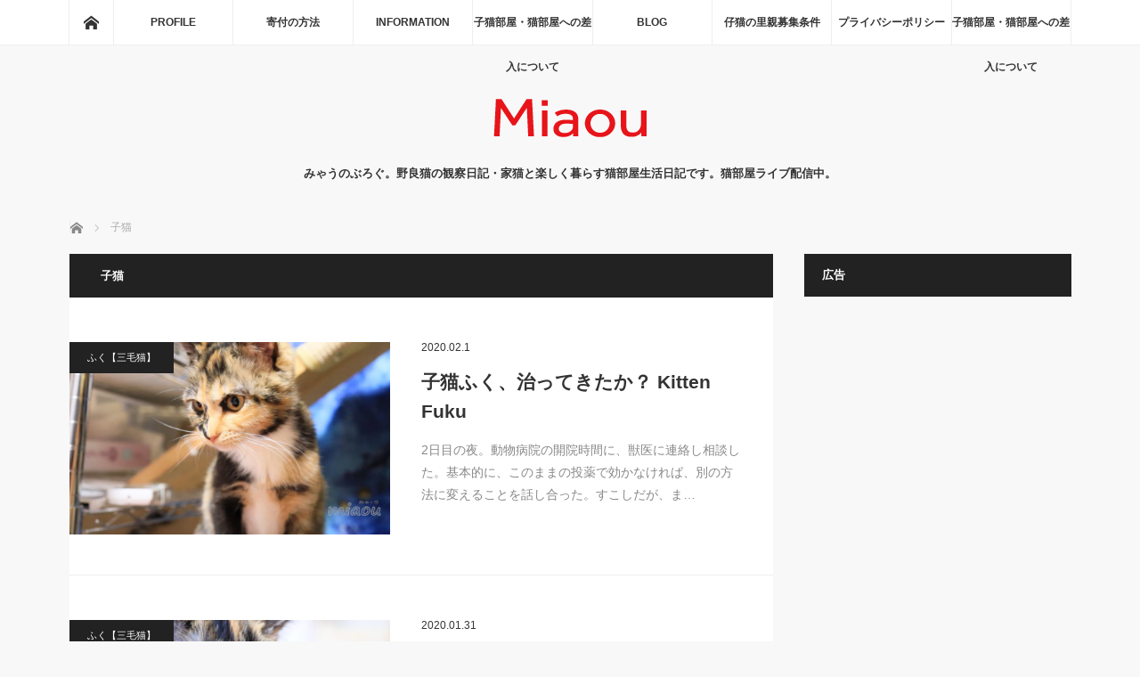

--- FILE ---
content_type: text/html; charset=UTF-8
request_url: https://miaou-cat.jp/tag/%E5%AD%90%E7%8C%AB/
body_size: 14307
content:
<!DOCTYPE html>
<html class="pc" lang="ja">
<head prefix="og: http://ogp.me/ns# fb: http://ogp.me/ns/fb#">
<meta charset="UTF-8">
<!--[if IE]><meta http-equiv="X-UA-Compatible" content="IE=edge"><![endif]-->
<meta name="viewport" content="width=device-width">
<title>子猫に関する記事一覧</title>
<meta name="description" content="みゃうのぶろぐ。野良猫の観察日記・家猫と楽しく暮らす猫部屋生活日記です。猫部屋ライブ配信中。">
<meta property="og:type" content="website">
<meta property="og:url" content="https://miaou-cat.jp/tag/%E5%AD%90%E7%8C%AB/">
<meta property="og:title" content="子猫 &#8211; Miaou.みゃうの猫部屋日記">
<meta property="og:description" content="みゃうのぶろぐ。野良猫の観察日記・家猫と楽しく暮らす猫部屋生活日記です。猫部屋ライブ配信中。">
<meta property="og:site_name" content="Miaou.みゃうの猫部屋日記">
<meta property="og:image" content="https://miaou-cat.jp/wp-content/uploads/2017/05/ねずみとめる３.jpg">
<meta property="og:image:secure_url" content="https://miaou-cat.jp/wp-content/uploads/2017/05/ねずみとめる３.jpg"> 
<meta property="og:image:width" content="1920"> 
<meta property="og:image:height" content="1080">
<meta name="twitter:card" content="summary">
<meta name="twitter:site" content="@Catsroom_Miaou">
<meta name="twitter:creator" content="@Catsroom_Miaou">
<meta name="twitter:title" content="子猫 &#8211; Miaou.みゃうの猫部屋日記">
<meta property="twitter:description" content="みゃうのぶろぐ。野良猫の観察日記・家猫と楽しく暮らす猫部屋生活日記です。猫部屋ライブ配信中。">
<link rel="pingback" href="https://miaou-cat.jp/xmlrpc.php">
<meta name='robots' content='max-image-preview:large' />
<link rel='dns-prefetch' href='//www.google.com' />
<link rel="alternate" type="application/rss+xml" title="Miaou.みゃうの猫部屋日記 &raquo; フィード" href="https://miaou-cat.jp/feed/" />
<link rel="alternate" type="application/rss+xml" title="Miaou.みゃうの猫部屋日記 &raquo; コメントフィード" href="https://miaou-cat.jp/comments/feed/" />
<link rel="alternate" type="application/rss+xml" title="Miaou.みゃうの猫部屋日記 &raquo; 子猫 タグのフィード" href="https://miaou-cat.jp/tag/%e5%ad%90%e7%8c%ab/feed/" />
		<!-- This site uses the Google Analytics by ExactMetrics plugin v8.11.1 - Using Analytics tracking - https://www.exactmetrics.com/ -->
		<!-- Note: ExactMetrics is not currently configured on this site. The site owner needs to authenticate with Google Analytics in the ExactMetrics settings panel. -->
					<!-- No tracking code set -->
				<!-- / Google Analytics by ExactMetrics -->
		<style id='wp-img-auto-sizes-contain-inline-css' type='text/css'>
img:is([sizes=auto i],[sizes^="auto," i]){contain-intrinsic-size:3000px 1500px}
/*# sourceURL=wp-img-auto-sizes-contain-inline-css */
</style>
<link rel='stylesheet' id='style-css' href='https://miaou-cat.jp/wp-content/themes/mag_tcd036/style.css?ver=3.5.6' type='text/css' media='screen' />
<style id='wp-block-library-inline-css' type='text/css'>
:root{--wp-block-synced-color:#7a00df;--wp-block-synced-color--rgb:122,0,223;--wp-bound-block-color:var(--wp-block-synced-color);--wp-editor-canvas-background:#ddd;--wp-admin-theme-color:#007cba;--wp-admin-theme-color--rgb:0,124,186;--wp-admin-theme-color-darker-10:#006ba1;--wp-admin-theme-color-darker-10--rgb:0,107,160.5;--wp-admin-theme-color-darker-20:#005a87;--wp-admin-theme-color-darker-20--rgb:0,90,135;--wp-admin-border-width-focus:2px}@media (min-resolution:192dpi){:root{--wp-admin-border-width-focus:1.5px}}.wp-element-button{cursor:pointer}:root .has-very-light-gray-background-color{background-color:#eee}:root .has-very-dark-gray-background-color{background-color:#313131}:root .has-very-light-gray-color{color:#eee}:root .has-very-dark-gray-color{color:#313131}:root .has-vivid-green-cyan-to-vivid-cyan-blue-gradient-background{background:linear-gradient(135deg,#00d084,#0693e3)}:root .has-purple-crush-gradient-background{background:linear-gradient(135deg,#34e2e4,#4721fb 50%,#ab1dfe)}:root .has-hazy-dawn-gradient-background{background:linear-gradient(135deg,#faaca8,#dad0ec)}:root .has-subdued-olive-gradient-background{background:linear-gradient(135deg,#fafae1,#67a671)}:root .has-atomic-cream-gradient-background{background:linear-gradient(135deg,#fdd79a,#004a59)}:root .has-nightshade-gradient-background{background:linear-gradient(135deg,#330968,#31cdcf)}:root .has-midnight-gradient-background{background:linear-gradient(135deg,#020381,#2874fc)}:root{--wp--preset--font-size--normal:16px;--wp--preset--font-size--huge:42px}.has-regular-font-size{font-size:1em}.has-larger-font-size{font-size:2.625em}.has-normal-font-size{font-size:var(--wp--preset--font-size--normal)}.has-huge-font-size{font-size:var(--wp--preset--font-size--huge)}.has-text-align-center{text-align:center}.has-text-align-left{text-align:left}.has-text-align-right{text-align:right}.has-fit-text{white-space:nowrap!important}#end-resizable-editor-section{display:none}.aligncenter{clear:both}.items-justified-left{justify-content:flex-start}.items-justified-center{justify-content:center}.items-justified-right{justify-content:flex-end}.items-justified-space-between{justify-content:space-between}.screen-reader-text{border:0;clip-path:inset(50%);height:1px;margin:-1px;overflow:hidden;padding:0;position:absolute;width:1px;word-wrap:normal!important}.screen-reader-text:focus{background-color:#ddd;clip-path:none;color:#444;display:block;font-size:1em;height:auto;left:5px;line-height:normal;padding:15px 23px 14px;text-decoration:none;top:5px;width:auto;z-index:100000}html :where(.has-border-color){border-style:solid}html :where([style*=border-top-color]){border-top-style:solid}html :where([style*=border-right-color]){border-right-style:solid}html :where([style*=border-bottom-color]){border-bottom-style:solid}html :where([style*=border-left-color]){border-left-style:solid}html :where([style*=border-width]){border-style:solid}html :where([style*=border-top-width]){border-top-style:solid}html :where([style*=border-right-width]){border-right-style:solid}html :where([style*=border-bottom-width]){border-bottom-style:solid}html :where([style*=border-left-width]){border-left-style:solid}html :where(img[class*=wp-image-]){height:auto;max-width:100%}:where(figure){margin:0 0 1em}html :where(.is-position-sticky){--wp-admin--admin-bar--position-offset:var(--wp-admin--admin-bar--height,0px)}@media screen and (max-width:600px){html :where(.is-position-sticky){--wp-admin--admin-bar--position-offset:0px}}

/*# sourceURL=wp-block-library-inline-css */
</style><style id='global-styles-inline-css' type='text/css'>
:root{--wp--preset--aspect-ratio--square: 1;--wp--preset--aspect-ratio--4-3: 4/3;--wp--preset--aspect-ratio--3-4: 3/4;--wp--preset--aspect-ratio--3-2: 3/2;--wp--preset--aspect-ratio--2-3: 2/3;--wp--preset--aspect-ratio--16-9: 16/9;--wp--preset--aspect-ratio--9-16: 9/16;--wp--preset--color--black: #000000;--wp--preset--color--cyan-bluish-gray: #abb8c3;--wp--preset--color--white: #ffffff;--wp--preset--color--pale-pink: #f78da7;--wp--preset--color--vivid-red: #cf2e2e;--wp--preset--color--luminous-vivid-orange: #ff6900;--wp--preset--color--luminous-vivid-amber: #fcb900;--wp--preset--color--light-green-cyan: #7bdcb5;--wp--preset--color--vivid-green-cyan: #00d084;--wp--preset--color--pale-cyan-blue: #8ed1fc;--wp--preset--color--vivid-cyan-blue: #0693e3;--wp--preset--color--vivid-purple: #9b51e0;--wp--preset--gradient--vivid-cyan-blue-to-vivid-purple: linear-gradient(135deg,rgb(6,147,227) 0%,rgb(155,81,224) 100%);--wp--preset--gradient--light-green-cyan-to-vivid-green-cyan: linear-gradient(135deg,rgb(122,220,180) 0%,rgb(0,208,130) 100%);--wp--preset--gradient--luminous-vivid-amber-to-luminous-vivid-orange: linear-gradient(135deg,rgb(252,185,0) 0%,rgb(255,105,0) 100%);--wp--preset--gradient--luminous-vivid-orange-to-vivid-red: linear-gradient(135deg,rgb(255,105,0) 0%,rgb(207,46,46) 100%);--wp--preset--gradient--very-light-gray-to-cyan-bluish-gray: linear-gradient(135deg,rgb(238,238,238) 0%,rgb(169,184,195) 100%);--wp--preset--gradient--cool-to-warm-spectrum: linear-gradient(135deg,rgb(74,234,220) 0%,rgb(151,120,209) 20%,rgb(207,42,186) 40%,rgb(238,44,130) 60%,rgb(251,105,98) 80%,rgb(254,248,76) 100%);--wp--preset--gradient--blush-light-purple: linear-gradient(135deg,rgb(255,206,236) 0%,rgb(152,150,240) 100%);--wp--preset--gradient--blush-bordeaux: linear-gradient(135deg,rgb(254,205,165) 0%,rgb(254,45,45) 50%,rgb(107,0,62) 100%);--wp--preset--gradient--luminous-dusk: linear-gradient(135deg,rgb(255,203,112) 0%,rgb(199,81,192) 50%,rgb(65,88,208) 100%);--wp--preset--gradient--pale-ocean: linear-gradient(135deg,rgb(255,245,203) 0%,rgb(182,227,212) 50%,rgb(51,167,181) 100%);--wp--preset--gradient--electric-grass: linear-gradient(135deg,rgb(202,248,128) 0%,rgb(113,206,126) 100%);--wp--preset--gradient--midnight: linear-gradient(135deg,rgb(2,3,129) 0%,rgb(40,116,252) 100%);--wp--preset--font-size--small: 13px;--wp--preset--font-size--medium: 20px;--wp--preset--font-size--large: 36px;--wp--preset--font-size--x-large: 42px;--wp--preset--spacing--20: 0.44rem;--wp--preset--spacing--30: 0.67rem;--wp--preset--spacing--40: 1rem;--wp--preset--spacing--50: 1.5rem;--wp--preset--spacing--60: 2.25rem;--wp--preset--spacing--70: 3.38rem;--wp--preset--spacing--80: 5.06rem;--wp--preset--shadow--natural: 6px 6px 9px rgba(0, 0, 0, 0.2);--wp--preset--shadow--deep: 12px 12px 50px rgba(0, 0, 0, 0.4);--wp--preset--shadow--sharp: 6px 6px 0px rgba(0, 0, 0, 0.2);--wp--preset--shadow--outlined: 6px 6px 0px -3px rgb(255, 255, 255), 6px 6px rgb(0, 0, 0);--wp--preset--shadow--crisp: 6px 6px 0px rgb(0, 0, 0);}:where(.is-layout-flex){gap: 0.5em;}:where(.is-layout-grid){gap: 0.5em;}body .is-layout-flex{display: flex;}.is-layout-flex{flex-wrap: wrap;align-items: center;}.is-layout-flex > :is(*, div){margin: 0;}body .is-layout-grid{display: grid;}.is-layout-grid > :is(*, div){margin: 0;}:where(.wp-block-columns.is-layout-flex){gap: 2em;}:where(.wp-block-columns.is-layout-grid){gap: 2em;}:where(.wp-block-post-template.is-layout-flex){gap: 1.25em;}:where(.wp-block-post-template.is-layout-grid){gap: 1.25em;}.has-black-color{color: var(--wp--preset--color--black) !important;}.has-cyan-bluish-gray-color{color: var(--wp--preset--color--cyan-bluish-gray) !important;}.has-white-color{color: var(--wp--preset--color--white) !important;}.has-pale-pink-color{color: var(--wp--preset--color--pale-pink) !important;}.has-vivid-red-color{color: var(--wp--preset--color--vivid-red) !important;}.has-luminous-vivid-orange-color{color: var(--wp--preset--color--luminous-vivid-orange) !important;}.has-luminous-vivid-amber-color{color: var(--wp--preset--color--luminous-vivid-amber) !important;}.has-light-green-cyan-color{color: var(--wp--preset--color--light-green-cyan) !important;}.has-vivid-green-cyan-color{color: var(--wp--preset--color--vivid-green-cyan) !important;}.has-pale-cyan-blue-color{color: var(--wp--preset--color--pale-cyan-blue) !important;}.has-vivid-cyan-blue-color{color: var(--wp--preset--color--vivid-cyan-blue) !important;}.has-vivid-purple-color{color: var(--wp--preset--color--vivid-purple) !important;}.has-black-background-color{background-color: var(--wp--preset--color--black) !important;}.has-cyan-bluish-gray-background-color{background-color: var(--wp--preset--color--cyan-bluish-gray) !important;}.has-white-background-color{background-color: var(--wp--preset--color--white) !important;}.has-pale-pink-background-color{background-color: var(--wp--preset--color--pale-pink) !important;}.has-vivid-red-background-color{background-color: var(--wp--preset--color--vivid-red) !important;}.has-luminous-vivid-orange-background-color{background-color: var(--wp--preset--color--luminous-vivid-orange) !important;}.has-luminous-vivid-amber-background-color{background-color: var(--wp--preset--color--luminous-vivid-amber) !important;}.has-light-green-cyan-background-color{background-color: var(--wp--preset--color--light-green-cyan) !important;}.has-vivid-green-cyan-background-color{background-color: var(--wp--preset--color--vivid-green-cyan) !important;}.has-pale-cyan-blue-background-color{background-color: var(--wp--preset--color--pale-cyan-blue) !important;}.has-vivid-cyan-blue-background-color{background-color: var(--wp--preset--color--vivid-cyan-blue) !important;}.has-vivid-purple-background-color{background-color: var(--wp--preset--color--vivid-purple) !important;}.has-black-border-color{border-color: var(--wp--preset--color--black) !important;}.has-cyan-bluish-gray-border-color{border-color: var(--wp--preset--color--cyan-bluish-gray) !important;}.has-white-border-color{border-color: var(--wp--preset--color--white) !important;}.has-pale-pink-border-color{border-color: var(--wp--preset--color--pale-pink) !important;}.has-vivid-red-border-color{border-color: var(--wp--preset--color--vivid-red) !important;}.has-luminous-vivid-orange-border-color{border-color: var(--wp--preset--color--luminous-vivid-orange) !important;}.has-luminous-vivid-amber-border-color{border-color: var(--wp--preset--color--luminous-vivid-amber) !important;}.has-light-green-cyan-border-color{border-color: var(--wp--preset--color--light-green-cyan) !important;}.has-vivid-green-cyan-border-color{border-color: var(--wp--preset--color--vivid-green-cyan) !important;}.has-pale-cyan-blue-border-color{border-color: var(--wp--preset--color--pale-cyan-blue) !important;}.has-vivid-cyan-blue-border-color{border-color: var(--wp--preset--color--vivid-cyan-blue) !important;}.has-vivid-purple-border-color{border-color: var(--wp--preset--color--vivid-purple) !important;}.has-vivid-cyan-blue-to-vivid-purple-gradient-background{background: var(--wp--preset--gradient--vivid-cyan-blue-to-vivid-purple) !important;}.has-light-green-cyan-to-vivid-green-cyan-gradient-background{background: var(--wp--preset--gradient--light-green-cyan-to-vivid-green-cyan) !important;}.has-luminous-vivid-amber-to-luminous-vivid-orange-gradient-background{background: var(--wp--preset--gradient--luminous-vivid-amber-to-luminous-vivid-orange) !important;}.has-luminous-vivid-orange-to-vivid-red-gradient-background{background: var(--wp--preset--gradient--luminous-vivid-orange-to-vivid-red) !important;}.has-very-light-gray-to-cyan-bluish-gray-gradient-background{background: var(--wp--preset--gradient--very-light-gray-to-cyan-bluish-gray) !important;}.has-cool-to-warm-spectrum-gradient-background{background: var(--wp--preset--gradient--cool-to-warm-spectrum) !important;}.has-blush-light-purple-gradient-background{background: var(--wp--preset--gradient--blush-light-purple) !important;}.has-blush-bordeaux-gradient-background{background: var(--wp--preset--gradient--blush-bordeaux) !important;}.has-luminous-dusk-gradient-background{background: var(--wp--preset--gradient--luminous-dusk) !important;}.has-pale-ocean-gradient-background{background: var(--wp--preset--gradient--pale-ocean) !important;}.has-electric-grass-gradient-background{background: var(--wp--preset--gradient--electric-grass) !important;}.has-midnight-gradient-background{background: var(--wp--preset--gradient--midnight) !important;}.has-small-font-size{font-size: var(--wp--preset--font-size--small) !important;}.has-medium-font-size{font-size: var(--wp--preset--font-size--medium) !important;}.has-large-font-size{font-size: var(--wp--preset--font-size--large) !important;}.has-x-large-font-size{font-size: var(--wp--preset--font-size--x-large) !important;}
/*# sourceURL=global-styles-inline-css */
</style>

<style id='classic-theme-styles-inline-css' type='text/css'>
/*! This file is auto-generated */
.wp-block-button__link{color:#fff;background-color:#32373c;border-radius:9999px;box-shadow:none;text-decoration:none;padding:calc(.667em + 2px) calc(1.333em + 2px);font-size:1.125em}.wp-block-file__button{background:#32373c;color:#fff;text-decoration:none}
/*# sourceURL=/wp-includes/css/classic-themes.min.css */
</style>
<link rel='stylesheet' id='contact-form-7-css' href='https://miaou-cat.jp/wp-content/plugins/contact-form-7/includes/css/styles.css?ver=6.1.4' type='text/css' media='all' />
<script type="text/javascript" src="https://miaou-cat.jp/wp-includes/js/jquery/jquery.min.js?ver=3.7.1" id="jquery-core-js"></script>
<script type="text/javascript" src="https://miaou-cat.jp/wp-includes/js/jquery/jquery-migrate.min.js?ver=3.4.1" id="jquery-migrate-js"></script>
<link rel="https://api.w.org/" href="https://miaou-cat.jp/wp-json/" /><link rel="alternate" title="JSON" type="application/json" href="https://miaou-cat.jp/wp-json/wp/v2/tags/339" />
<script src="https://miaou-cat.jp/wp-content/themes/mag_tcd036/js/jquery.easing.js?ver=3.5.6"></script>
<script src="https://miaou-cat.jp/wp-content/themes/mag_tcd036/js/jscript.js?ver=3.5.6"></script>
<script src="https://miaou-cat.jp/wp-content/themes/mag_tcd036/js/comment.js?ver=3.5.6"></script>
<script src="https://miaou-cat.jp/wp-content/themes/mag_tcd036/js/header_fix.js?ver=3.5.6"></script>

<link rel="stylesheet" media="screen and (max-width:770px)" href="https://miaou-cat.jp/wp-content/themes/mag_tcd036/responsive.css?ver=3.5.6">
<link rel="stylesheet" media="screen and (max-width:770px)" href="https://miaou-cat.jp/wp-content/themes/mag_tcd036/footer-bar.css?ver=3.5.6">

<link rel="stylesheet" href="https://miaou-cat.jp/wp-content/themes/mag_tcd036/japanese.css?ver=3.5.6">

<!--[if lt IE 9]>
<script src="https://miaou-cat.jp/wp-content/themes/mag_tcd036/js/html5.js?ver=3.5.6"></script>
<![endif]-->

<style type="text/css">



.side_headline, #copyright, .page_navi span.current, .archive_headline, #pickup_post .headline, #related_post .headline, #comment_headline, .post_list .category a, #footer_post_list .category a, .mobile .footer_headline, #page_title
 { background-color:#222222; }

a:hover, #comment_header ul li a:hover, .post_content a, .custom-html-widget a
 { color:#08B9D4; }
.post_content .q_button { color:#fff; }
.pc #global_menu > ul > li a:hover, .pc #global_menu > ul > li.active > a, .pc #global_menu ul ul a, #return_top a:hover, .next_page_link a:hover, .page_navi a:hover, .collapse_category_list li a:hover .count,
  #wp-calendar td a:hover, #wp-calendar #prev a:hover, #wp-calendar #next a:hover, .widget_search #search-btn input:hover, .widget_search #searchsubmit:hover, .side_widget.google_search #searchsubmit:hover,
   #submit_comment:hover, #comment_header ul li a:hover, #comment_header ul li.comment_switch_active a, #comment_header #comment_closed p, #post_pagination a:hover, #post_pagination p, a.menu_button:hover
    { background-color:#08B9D4; }

.pc #global_menu_wrap .home_menu:hover { background:#08B9D4 url(https://miaou-cat.jp/wp-content/themes/mag_tcd036/img/header/home.png) no-repeat center; }
.pc #global_menu > ul > li a:hover, .pc #global_menu > ul > li.active > a { border-color:#08B9D4; }

.mobile #global_menu li a:hover, .mobile #global_menu_wrap .home_menu:hover { background-color:#08B9D4 !important; }

#comment_textarea textarea:focus, #guest_info input:focus, #comment_header ul li a:hover, #comment_header ul li.comment_switch_active a, #comment_header #comment_closed p
 { border-color:#08B9D4; }

#comment_header ul li.comment_switch_active a:after, #comment_header #comment_closed p:after
 { border-color:#08B9D4 transparent transparent transparent; }

.pc #global_menu ul ul a:hover
 { background-color:#068FA3; }

.user_sns li a:hover
 { background-color:#08B9D4; border-color:#08B9D4; }

.collapse_category_list li a:before
 { border-color: transparent transparent transparent #08B9D4; }

#previous_next_post .prev_post a:hover, #previous_next_post .next_post a:hover
 { background-color:#08B9D4 !important; }

#footer_post_list .title { color:#FFFFFF; background:rgba(0,0,0,0.4); }

.post_list .title { font-size:21px; }
.post_list .excerpt { font-size:14px; }

/* 広告枠追加 */
#single_banner_area_o { margin:0 50px 30px; }
#single_banner_area_o .single_banner_left { float:left; }
#single_banner_area_o .single_banner_right { float:right; }
#single_banner_area_o img { max-width:100%; height:auto; display:block; }
#single_banner_area_o.one_banner .single_banner_left { float:none; margin:0 auto; }
#single_banner_area_o.one_banner img { margin:0 auto; }
@media screen and (max-width: 670px) {
  #single_banner_area_o { margin:0 0 30px 0; text-align:center; }
  #single_banner_area_o .single_banner_left { float:none; padding:0 0 15px 0; }
  #single_banner_area_o .single_banner_right { float:none; padding:0 0 5px 0; }
  #single_banner_area_o img { max-width:100%; height:auto; display:inline; }
}
/************************************************************** 
【YOUTUBEレスポンシブ】 
**************************************************************/ 
.v-wrap { 
    position: relative; 
    padding-bottom: 56.25%; 
    padding-top: 30px; 
    height: 0; 
    overflow: hidden; 
    margin-top: 20px; 
    margin-bottom: 20px; 
} 
.v-wrap iframe { 
    position: absolute; 
    top: 0; 
    left: 0; 
    width: 100%; 
    height: 100%; 
}

</style>


<link rel="icon" href="https://miaou-cat.jp/wp-content/uploads/2017/02/cropped-2017年1.12-Miaou-ロゴ2-32x32.jpg" sizes="32x32" />
<link rel="icon" href="https://miaou-cat.jp/wp-content/uploads/2017/02/cropped-2017年1.12-Miaou-ロゴ2-192x192.jpg" sizes="192x192" />
<link rel="apple-touch-icon" href="https://miaou-cat.jp/wp-content/uploads/2017/02/cropped-2017年1.12-Miaou-ロゴ2-180x180.jpg" />
<meta name="msapplication-TileImage" content="https://miaou-cat.jp/wp-content/uploads/2017/02/cropped-2017年1.12-Miaou-ロゴ2-270x270.jpg" />
<link rel='stylesheet' id='tinyjpfont-styles-css' href='https://miaou-cat.jp/wp-content/plugins/japanese-font-for-tinymce/addfont.css?ver=6.9' type='text/css' media='all' />
</head>
<body class="archive tag tag-339 wp-embed-responsive wp-theme-mag_tcd036">

 <!-- global menu -->
  <div id="global_menu_wrap">
  <div id="global_menu" class="clearfix">
   <a class="home_menu" href="https://miaou-cat.jp/"><span>ホーム</span></a>
   <ul id="menu-2017-2-28" class="menu"><li id="menu-item-2323" class="menu-item menu-item-type-post_type menu-item-object-page menu-item-2323"><a href="https://miaou-cat.jp/profile/">PROFILE</a></li>
<li id="menu-item-12066" class="menu-item menu-item-type-post_type menu-item-object-page menu-item-12066"><a href="https://miaou-cat.jp/information/%e5%af%84%e4%bb%98%e3%83%bb%e5%8b%9f%e9%87%91/">寄付の方法</a></li>
<li id="menu-item-2325" class="menu-item menu-item-type-post_type menu-item-object-page menu-item-has-children menu-item-2325"><a href="https://miaou-cat.jp/information/">INFORMATION</a>
<ul class="sub-menu">
	<li id="menu-item-13102" class="menu-item menu-item-type-post_type menu-item-object-page menu-item-13102"><a href="https://miaou-cat.jp/salon-nekoheya/">オンラインサロン　「みゃう猫の部屋」</a></li>
	<li id="menu-item-9181" class="menu-item menu-item-type-post_type menu-item-object-page menu-item-9181"><a href="https://miaou-cat.jp/miaou-%e3%83%81%e3%83%a3%e3%83%b3%e3%83%8d%e3%83%ab/">Miaou チャンネル</a></li>
	<li id="menu-item-2326" class="menu-item menu-item-type-post_type menu-item-object-page menu-item-2326"><a href="https://miaou-cat.jp/miaou-%e5%85%ac%e5%bc%8f%e3%82%b5%e3%82%a4%e3%83%88/">Miaou 公式サイト</a></li>
	<li id="menu-item-9407" class="menu-item menu-item-type-post_type menu-item-object-page menu-item-9407"><a href="https://miaou-cat.jp/miaou-channel-english/">Miaou Channel [English]</a></li>
	<li id="menu-item-2327" class="menu-item menu-item-type-post_type menu-item-object-page menu-item-2327"><a href="https://miaou-cat.jp/miaou-youtube-channel/">Miaou YouTube Channel</a></li>
	<li id="menu-item-7020" class="menu-item menu-item-type-post_type menu-item-object-page menu-item-7020"><a href="https://miaou-cat.jp/youtube-%e5%85%ac%e9%96%8b%e5%8b%95%e7%94%bb%e3%81%ab%e3%81%a4%e3%81%84%e3%81%a6/">YouTube 公開動画について</a></li>
	<li id="menu-item-12463" class="menu-item menu-item-type-post_type menu-item-object-page menu-item-has-children menu-item-12463"><a href="https://miaou-cat.jp/miaou-%e3%83%a1%e3%83%b3%e3%83%90%e3%83%bc%e3%82%b7%e3%83%83%e3%83%97%e3%81%ab%e3%81%a4%e3%81%84%e3%81%a6/">Miaou メンバーシップについて</a>
	<ul class="sub-menu">
		<li id="menu-item-12462" class="menu-item menu-item-type-post_type menu-item-object-page menu-item-12462"><a href="https://miaou-cat.jp/%e3%83%a9%e3%82%a4%e3%83%96%e3%83%81%e3%83%a3%e3%83%83%e3%83%88%e3%81%ae%e6%b3%a8%e6%84%8f%e4%ba%8b%e9%a0%85/">ライブチャットの注意事項</a></li>
	</ul>
</li>
	<li id="menu-item-12120" class="menu-item menu-item-type-post_type menu-item-object-page menu-item-12120"><a href="https://miaou-cat.jp/information/%e7%8c%ab%e3%81%ae%e8%a1%8c%e5%8b%95%e7%9b%b8%e8%ab%87%e3%81%ab%e3%81%a4%e3%81%84%e3%81%a6/">猫の行動相談について</a></li>
	<li id="menu-item-12579" class="menu-item menu-item-type-post_type menu-item-object-page menu-item-12579"><a href="https://miaou-cat.jp/%e9%87%8e%e8%89%af%e7%8c%ab%e3%81%ae%e9%85%8d%e7%bd%ae%e5%9b%b3-2014%e3%80%80layout-of-stray-cats-observed/">野良猫の配置図 2014　Layout of stray cats observed</a></li>
	<li id="menu-item-2330" class="menu-item menu-item-type-post_type menu-item-object-page menu-item-has-children menu-item-2330"><a href="https://miaou-cat.jp/gallery/">野良猫・捨猫の一時預かり</a>
	<ul class="sub-menu">
		<li id="menu-item-12344" class="menu-item menu-item-type-post_type menu-item-object-page menu-item-has-children menu-item-12344"><a href="https://miaou-cat.jp/%e4%b8%89%e6%af%9b%e7%8c%ab-2019-10/">三毛猫           2019.10</a>
		<ul class="sub-menu">
			<li id="menu-item-12347" class="menu-item menu-item-type-post_type menu-item-object-page menu-item-has-children menu-item-12347"><a href="https://miaou-cat.jp/%e4%b8%89%e6%af%9b%e7%8c%ab-2019-10-21/">三毛猫 ふくとの出会い　2019.10.21</a>
			<ul class="sub-menu">
				<li id="menu-item-12401" class="menu-item menu-item-type-post_type menu-item-object-page menu-item-12401"><a href="https://miaou-cat.jp/%e3%81%b5%e3%81%8f%e3%81%ae%e6%a4%9c%e6%9f%bb%e7%b5%90%e6%9e%9c/">ふくの検査結果</a></li>
			</ul>
</li>
		</ul>
</li>
		<li id="menu-item-12341" class="menu-item menu-item-type-post_type menu-item-object-page menu-item-has-children menu-item-12341"><a href="https://miaou-cat.jp/%e3%82%b5%e3%83%93%e7%8c%ab-%e3%82%89%e3%81%aa%e3%80%802017-7/">サビ猫 らな　2017.7</a>
		<ul class="sub-menu">
			<li id="menu-item-2332" class="menu-item menu-item-type-post_type menu-item-object-page menu-item-has-children menu-item-2332"><a href="https://miaou-cat.jp/%e9%87%8e%e8%89%af%e7%8c%ab%e3%81%ae%e9%a0%90%e3%81%8b%e3%82%8a%e3%80%80%e8%b5%a4%e3%81%a1%e3%82%83%e3%82%93%e4%bb%94%e7%8c%ab%e3%82%89%e3%81%aa/">赤ちゃん仔猫らな『出会い』7/8</a>
			<ul class="sub-menu">
				<li id="menu-item-3136" class="menu-item menu-item-type-post_type menu-item-object-page menu-item-3136"><a href="https://miaou-cat.jp/%e3%82%89%e3%81%aa%e3%81%ae%e6%a4%9c%e6%9f%bb%e7%b5%90%e6%9e%9c/">らなの検査結果</a></li>
				<li id="menu-item-3019" class="menu-item menu-item-type-post_type menu-item-object-page menu-item-has-children menu-item-3019"><a href="https://miaou-cat.jp/%e4%bb%94%e7%8c%ab%e3%82%89%e3%81%aa%e3%80%80%e6%88%90%e9%95%b7%e3%83%bb%e5%82%99%e5%bf%98%e8%a8%98%e9%8c%b2%e3%80%80%ef%bc%97%e6%9c%88/">仔猫らな　成長・備忘記録　７月</a>
				<ul class="sub-menu">
					<li id="menu-item-2398" class="menu-item menu-item-type-post_type menu-item-object-page menu-item-2398"><a href="https://miaou-cat.jp/%e4%bb%94%e7%8c%ab%e3%82%89%e3%81%aa-%e4%ba%ba%e5%b7%a5%e9%a3%bc%e8%82%b2%ef%bc%95%e6%97%a5%e9%96%93%e3%81%ae%e5%82%99%e5%bf%98%e8%a8%98%e9%8c%b2/">仔猫らな　人工飼育の成長・備忘記録　7/8～12</a></li>
					<li id="menu-item-2463" class="menu-item menu-item-type-post_type menu-item-object-page menu-item-2463"><a href="https://miaou-cat.jp/%e4%bb%94%e7%8c%ab%e3%82%89%e3%81%aa-%e6%88%90%e9%95%b7%e3%83%bb%e5%82%99%e5%bf%98%e8%a8%98%e9%8c%b2-713%ef%bd%9e/">仔猫らな　人工飼育の成長・備忘記録　7/13～15</a></li>
					<li id="menu-item-2664" class="menu-item menu-item-type-post_type menu-item-object-page menu-item-2664"><a href="https://miaou-cat.jp/%e4%bb%94%e7%8c%ab%e3%82%89%e3%81%aa%e3%80%80%e6%88%90%e9%95%b7%e3%83%bb%e5%82%99%e5%bf%98%e8%a8%98%e9%8c%b2%e3%80%80716%ef%bd%9e/">保護仔猫らな　人工飼育の成長・備忘記録　7/16～18</a></li>
					<li id="menu-item-2749" class="menu-item menu-item-type-post_type menu-item-object-page menu-item-2749"><a href="https://miaou-cat.jp/%e4%bf%9d%e8%ad%b7%e4%bb%94%e7%8c%ab%e3%82%89%e3%81%aa%e3%80%80%e4%ba%ba%e5%b7%a5%e9%a3%bc%e8%82%b2%e3%81%ae%e6%88%90%e9%95%b7%e3%83%bb%e5%82%99%e5%bf%98%e8%a8%98%e9%8c%b2%e3%80%80719%ef%bd%9e21/">保護仔猫らな　人工飼育の成長・備忘記録　7/19～21</a></li>
					<li id="menu-item-2817" class="menu-item menu-item-type-post_type menu-item-object-page menu-item-2817"><a href="https://miaou-cat.jp/%e4%bf%9d%e8%ad%b7%e4%bb%94%e7%8c%ab%e3%82%89%e3%81%aa%e3%80%80%e4%ba%ba%e5%b7%a5%e9%a3%bc%e8%82%b2%e3%81%ae%e6%88%90%e9%95%b7%e3%83%bb%e5%82%99%e5%bf%98%e8%a8%98%e9%8c%b2%e3%80%80722%ef%bd%9e24/">保護仔猫らな　人工飼育の成長・備忘記録　7/22～24</a></li>
					<li id="menu-item-2950" class="menu-item menu-item-type-post_type menu-item-object-page menu-item-2950"><a href="https://miaou-cat.jp/%e4%bf%9d%e8%ad%b7%e4%bb%94%e7%8c%ab%e3%82%89%e3%81%aa%e3%80%80%e4%ba%ba%e5%b7%a5%e9%a3%bc%e8%82%b2%e3%81%ae%e6%88%90%e9%95%b7%e3%83%bb%e5%82%99%e5%bf%98%e8%a8%98%e9%8c%b2%e3%80%80725%ef%bd%9e27/">保護仔猫らな　人工飼育の成長・備忘記録　7/25～27</a></li>
					<li id="menu-item-3165" class="menu-item menu-item-type-post_type menu-item-object-page menu-item-3165"><a href="https://miaou-cat.jp/%e4%ba%ba%e5%b7%a5%e9%a3%bc%e8%82%b2%e3%81%ae%e6%88%90%e9%95%b7%e3%83%bb%e5%82%99%e5%bf%98%e8%a8%98%e9%8c%b2%e3%80%80728-31/">保護仔猫らな　人工飼育の成長・備忘記録　7/28-31</a></li>
				</ul>
</li>
				<li id="menu-item-3066" class="menu-item menu-item-type-post_type menu-item-object-page menu-item-has-children menu-item-3066"><a href="https://miaou-cat.jp/%e4%bb%94%e7%8c%ab%e3%82%89%e3%81%aa%e3%80%80%e6%88%90%e9%95%b7%e3%83%bb%e5%82%99%e5%bf%98%e8%a8%98%e9%8c%b2%e3%80%808%e6%9c%88/">仔猫らな　成長・備忘記録　8月</a>
				<ul class="sub-menu">
					<li id="menu-item-3288" class="menu-item menu-item-type-post_type menu-item-object-page menu-item-3288"><a href="https://miaou-cat.jp/%e4%bf%9d%e8%ad%b7%e4%bb%94%e7%8c%ab%e3%82%89%e3%81%aa%e3%80%80%e4%ba%ba%e5%b7%a5%e9%a3%bc%e8%82%b2%e3%81%ae%e6%88%90%e9%95%b7%e3%83%bb%e5%82%99%e5%bf%98%e8%a8%98%e9%8c%b2%e3%80%8084%ef%bd%9e6/">保護仔猫らな　人工飼育の成長・備忘記録　8/4～6</a></li>
					<li id="menu-item-3325" class="menu-item menu-item-type-post_type menu-item-object-page menu-item-3325"><a href="https://miaou-cat.jp/%e4%bf%9d%e8%ad%b7%e4%bb%94%e7%8c%ab%e3%82%89%e3%81%aa%e3%80%80%e4%ba%ba%e5%b7%a5%e9%a3%bc%e8%82%b2%e3%81%ae%e6%88%90%e9%95%b7%e3%83%bb%e5%82%99%e5%bf%98%e8%a8%98%e9%8c%b2%e3%80%8087-8/">保護仔猫らな　人工飼育の成長・備忘記録　8/7 – 8</a></li>
					<li id="menu-item-3285" class="menu-item menu-item-type-post_type menu-item-object-page menu-item-3285"><a href="https://miaou-cat.jp/%e4%bf%9d%e8%ad%b7%e4%bb%94%e7%8c%ab%e3%82%89%e3%81%aa%e3%80%80%e4%ba%ba%e5%b7%a5%e9%a3%bc%e8%82%b2%e3%81%ae%e6%88%90%e9%95%b7%e3%83%bb%e5%82%99%e5%bf%98%e8%a8%98%e9%8c%b2%e3%80%8081%ef%bd%9e3/">保護仔猫らな　人工飼育の成長・備忘記録　8/1～3</a></li>
				</ul>
</li>
			</ul>
</li>
		</ul>
</li>
		<li id="menu-item-11570" class="menu-item menu-item-type-post_type menu-item-object-page menu-item-has-children menu-item-11570"><a href="https://miaou-cat.jp/%e3%81%bf%e3%81%91%e3%81%ae%e7%b2%97%e7%9b%b8/">みけの粗相</a>
		<ul class="sub-menu">
			<li id="menu-item-11578" class="menu-item menu-item-type-post_type menu-item-object-page menu-item-11578"><a href="https://miaou-cat.jp/2%e6%97%a5%e7%9b%ae/">2日目</a></li>
			<li id="menu-item-11583" class="menu-item menu-item-type-post_type menu-item-object-page menu-item-11583"><a href="https://miaou-cat.jp/%ef%bc%93%e6%97%a5%e7%9b%ae/">３日目</a></li>
		</ul>
</li>
	</ul>
</li>
	<li id="menu-item-11795" class="menu-item menu-item-type-post_type menu-item-object-page menu-item-11795"><a href="https://miaou-cat.jp/scottish-fold-appeared/">Scottish Fold appeared</a></li>
</ul>
</li>
<li id="menu-item-13064" class="menu-item menu-item-type-post_type menu-item-object-page menu-item-13064"><a href="https://miaou-cat.jp/%e5%ad%90%e7%8c%ab%e9%83%a8%e5%b1%8b%e3%83%bb%e7%8c%ab%e9%83%a8%e5%b1%8b%e3%81%b8%e3%81%ae%e5%b7%ae%e5%85%a5%e3%81%ab%e3%81%a4%e3%81%84%e3%81%a6/">子猫部屋・猫部屋への差入について</a></li>
<li id="menu-item-2324" class="menu-item menu-item-type-post_type menu-item-object-page current_page_parent menu-item-2324"><a href="https://miaou-cat.jp/blog/">BLOG</a></li>
<li id="menu-item-3159" class="menu-item menu-item-type-post_type menu-item-object-page menu-item-has-children menu-item-3159"><a href="https://miaou-cat.jp/%e4%bb%94%e7%8c%ab%e3%81%ae%e9%87%8c%e8%a6%aa%e5%8b%9f%e9%9b%86/">仔猫の里親募集条件</a>
<ul class="sub-menu">
	<li id="menu-item-13012" class="menu-item menu-item-type-post_type menu-item-object-page menu-item-13012"><a href="https://miaou-cat.jp/%e9%87%8c%e8%a6%aa%e5%8b%9f%e9%9b%86%e4%b8%ad/">里親募集中の猫</a></li>
	<li id="menu-item-12354" class="menu-item menu-item-type-post_type menu-item-object-page menu-item-12354"><a href="https://miaou-cat.jp/%e7%b0%a1%e6%98%93%e8%a8%98%e9%8c%b2%e5%8f%b0%e5%b8%b3/">簡易記録台帳</a></li>
</ul>
</li>
<li id="menu-item-2328" class="menu-item menu-item-type-post_type menu-item-object-page menu-item-2328"><a href="https://miaou-cat.jp/%e3%83%97%e3%83%a9%e3%82%a4%e3%83%90%e3%82%b7%e3%83%bc%e3%83%9d%e3%83%aa%e3%82%b7%e3%83%bc/">プライバシーポリシー</a></li>
<li id="menu-item-13070" class="menu-item menu-item-type-post_type menu-item-object-page menu-item-13070"><a href="https://miaou-cat.jp/%e5%ad%90%e7%8c%ab%e9%83%a8%e5%b1%8b%e3%83%bb%e7%8c%ab%e9%83%a8%e5%b1%8b%e3%81%b8%e3%81%ae%e5%b7%ae%e5%85%a5%e3%81%ab%e3%81%a4%e3%81%84%e3%81%a6/">子猫部屋・猫部屋への差入について</a></li>
</ul>  </div>
 </div>
 
 <div id="header">

  <!-- logo -->
  <div id='logo_image'>
<h1 id="logo"><a href=" https://miaou-cat.jp/" title="Miaou.みゃうの猫部屋日記" data-label="Miaou.みゃうの猫部屋日記"><img src="https://miaou-cat.jp/wp-content/uploads/tcd-w/logo.png?1768930230" alt="Miaou.みゃうの猫部屋日記" title="Miaou.みゃうの猫部屋日記" /></a></h1>
</div>

    <h2 id="site_description">みゃうのぶろぐ。野良猫の観察日記・家猫と楽しく暮らす猫部屋生活日記です。猫部屋ライブ配信中。</h2>
  
    <a href="#" class="menu_button"><span>menu</span></a>
  
 </div><!-- END #header -->

 <div id="main_contents" class="clearfix">

  <!-- bread crumb -->
    
<ul id="bread_crumb" class="clearfix" itemscope itemtype="http://schema.org/BreadcrumbList">
 <li itemprop="itemListElement" itemscope itemtype="http://schema.org/ListItem" class="home"><a itemprop="item" href="https://miaou-cat.jp/"><span itemprop="name">ホーム</span></a><meta itemprop="position" content="1" /></li>

 <li itemprop="itemListElement" itemscope itemtype="http://schema.org/ListItem" class="last"><span itemprop="name">子猫</span><meta itemprop="position" content="2" /></li>

</ul>
  
<div id="main_col">

  <h2 class="archive_headline">子猫</h2>
 
 
  <ol class="post_list clearfix" id="archive_post_list">
    <li class="clearfix num1 type2">
      <a href="https://miaou-cat.jp/2020/02/01/%e5%ad%90%e7%8c%ab%e3%81%b5%e3%81%8f%e3%80%81%e6%b2%bb%e3%81%a3%e3%81%a6%e3%81%8d%e3%81%9f%e3%81%8b%ef%bc%9f-kitten-fuku%e3%80%80/" title="子猫ふく、治ってきたか？ Kitten Fuku　" class="image image_type1"><img width="500" height="300" src="https://miaou-cat.jp/wp-content/uploads/2020/02/70455b34e9b49a8f59c2f801300d86ff-500x300.jpg" class="attachment-size2 size-size2 wp-post-image" alt="" decoding="async" fetchpriority="high" /></a>
      <div class="desc">
    <p class="category"><a href="https://miaou-cat.jp/category/%e3%81%b5%e3%81%8f%e3%80%90%e4%b8%89%e6%af%9b%e7%8c%ab%e3%80%91/" style="background-color:#222222;">ふく【三毛猫】</a></p>
    <p class="date"><time class="entry-date updated" datetime="2020-02-01T03:37:39+09:00">2020.02.1</time></p>        <h3 class="title"><a href="https://miaou-cat.jp/2020/02/01/%e5%ad%90%e7%8c%ab%e3%81%b5%e3%81%8f%e3%80%81%e6%b2%bb%e3%81%a3%e3%81%a6%e3%81%8d%e3%81%9f%e3%81%8b%ef%bc%9f-kitten-fuku%e3%80%80/" title="子猫ふく、治ってきたか？ Kitten Fuku　">子猫ふく、治ってきたか？ Kitten Fuku　</a></h3>
        <p class="excerpt">2日目の夜。動物病院の開院時間に、獣医に連絡し相談した。基本的に、このままの投薬で効かなければ、別の方法に変えることを話し合った。すこしだが、ま…</p>
   </div>
  </li>
    <li class="clearfix num2 type2">
      <a href="https://miaou-cat.jp/2020/01/31/%e5%ad%90%e7%8c%ab%e3%81%b5%e3%81%8f%e3%80%81%e5%8f%b3%e7%9b%ae%e3%81%ae%e7%b5%8c%e9%81%8e-kitten-fuku/" title="子猫ふく、右目の経過 Kitten Fuku" class="image image_type1"><img width="500" height="300" src="https://miaou-cat.jp/wp-content/uploads/2020/01/ec70af00e5fab6799b2d3788e8cc542d-1-500x300.jpg" class="attachment-size2 size-size2 wp-post-image" alt="" decoding="async" /></a>
      <div class="desc">
    <p class="category"><a href="https://miaou-cat.jp/category/%e3%81%b5%e3%81%8f%e3%80%90%e4%b8%89%e6%af%9b%e7%8c%ab%e3%80%91/" style="background-color:#222222;">ふく【三毛猫】</a></p>
    <p class="date"><time class="entry-date updated" datetime="2020-01-31T16:56:49+09:00">2020.01.31</time></p>        <h3 class="title"><a href="https://miaou-cat.jp/2020/01/31/%e5%ad%90%e7%8c%ab%e3%81%b5%e3%81%8f%e3%80%81%e5%8f%b3%e7%9b%ae%e3%81%ae%e7%b5%8c%e9%81%8e-kitten-fuku/" title="子猫ふく、右目の経過 Kitten Fuku">子猫ふく、右目の経過 Kitten Fuku</a></h3>
        <p class="excerpt">右目の経過Kitten&#039;s right eye目やにも無く、少し瞼が腫れている程度。薬が効いたようだ。まだ、完全に治ったわけではないので、投…</p>
   </div>
  </li>
    <li class="clearfix num3 type2">
      <a href="https://miaou-cat.jp/2020/01/31/%e5%ad%90%e7%8c%ab%e3%81%b5%e3%81%8f%e3%80%80%e4%bd%93%e8%aa%bf%e3%82%92%e5%b4%a9%e3%81%99/" title="子猫ふく　体調を崩す" class="image image_type1"><img width="500" height="300" src="https://miaou-cat.jp/wp-content/uploads/2020/01/00dc53d1698d77e1790667eb1bc5d00e-500x300.jpg" class="attachment-size2 size-size2 wp-post-image" alt="" decoding="async" /></a>
      <div class="desc">
    <p class="category"><a href="https://miaou-cat.jp/category/%e3%81%b5%e3%81%8f%e3%80%90%e4%b8%89%e6%af%9b%e7%8c%ab%e3%80%91/" style="background-color:#222222;">ふく【三毛猫】</a></p>
    <p class="date"><time class="entry-date updated" datetime="2020-01-31T07:26:00+09:00">2020.01.31</time></p>        <h3 class="title"><a href="https://miaou-cat.jp/2020/01/31/%e5%ad%90%e7%8c%ab%e3%81%b5%e3%81%8f%e3%80%80%e4%bd%93%e8%aa%bf%e3%82%92%e5%b4%a9%e3%81%99/" title="子猫ふく　体調を崩す">子猫ふく　体調を崩す</a></h3>
        <p class="excerpt">子猫ふくの体調が思わしくない。毎日の健康チェックで右目の瞼に少しの腫れを確認。オフサロンで点眼し様子見。Kitten does not feel…</p>
   </div>
  </li>
   </ol><!-- END .post_list -->
 
 
</div><!-- END #main_col -->


  <div id="side_col">
  <div class="side_widget clearfix widget_text" id="text-13">
<h3 class="side_headline">広告</h3>			<div class="textwidget"></div>
		</div>
<div class="side_widget clearfix ml_ad_widget" id="ml_ad_widget-7">
<script async src="//pagead2.googlesyndication.com/pagead/js/adsbygoogle.js"></script>
<!-- miaou ブログ -->
<ins class="adsbygoogle"
     style="display:block"
     data-ad-client="ca-pub-5202168353486923"
     data-ad-slot="7728142290"
     data-ad-format="auto"></ins>
<script>
(adsbygoogle = window.adsbygoogle || []).push({});
</script></div>
<div class="side_widget clearfix widget_text" id="text-15">
<h3 class="side_headline">カレンダー</h3>			<div class="textwidget"></div>
		</div>
<div class="side_widget clearfix widget_calendar" id="calendar-4">
<div id="calendar_wrap" class="calendar_wrap"><table id="wp-calendar" class="wp-calendar-table">
	<caption>2026年1月</caption>
	<thead>
	<tr>
		<th scope="col" aria-label="月曜日">月</th>
		<th scope="col" aria-label="火曜日">火</th>
		<th scope="col" aria-label="水曜日">水</th>
		<th scope="col" aria-label="木曜日">木</th>
		<th scope="col" aria-label="金曜日">金</th>
		<th scope="col" aria-label="土曜日">土</th>
		<th scope="col" aria-label="日曜日">日</th>
	</tr>
	</thead>
	<tbody>
	<tr>
		<td colspan="3" class="pad">&nbsp;</td><td>1</td><td>2</td><td>3</td><td>4</td>
	</tr>
	<tr>
		<td>5</td><td>6</td><td>7</td><td>8</td><td>9</td><td>10</td><td>11</td>
	</tr>
	<tr>
		<td>12</td><td>13</td><td>14</td><td>15</td><td>16</td><td>17</td><td>18</td>
	</tr>
	<tr>
		<td>19</td><td>20</td><td id="today">21</td><td>22</td><td>23</td><td>24</td><td>25</td>
	</tr>
	<tr>
		<td>26</td><td>27</td><td>28</td><td>29</td><td>30</td><td>31</td>
		<td class="pad" colspan="1">&nbsp;</td>
	</tr>
	</tbody>
	</table><nav aria-label="前と次の月" class="wp-calendar-nav">
		<span class="wp-calendar-nav-prev"><a href="https://miaou-cat.jp/2024/09/">&laquo; 9月</a></span>
		<span class="pad">&nbsp;</span>
		<span class="wp-calendar-nav-next">&nbsp;</span>
	</nav></div></div>
<div class="side_widget clearfix widget_search" id="search-3">
<form role="search" method="get" id="searchform" class="searchform" action="https://miaou-cat.jp/">
				<div>
					<label class="screen-reader-text" for="s">検索:</label>
					<input type="text" value="" name="s" id="s" />
					<input type="submit" id="searchsubmit" value="検索" />
				</div>
			</form></div>
<div class="side_widget clearfix tcdw_category_list_widget" id="tcdw_category_list_widget-5">
<h3 class="side_headline">カテゴリー</h3><ul class="collapse_category_list">
 	<li class="cat-item cat-item-369"><a href="https://miaou-cat.jp/category/%e3%81%93%e3%81%93%e3%80%90%e3%82%ad%e3%82%b8%e3%83%88%e3%83%a9%e3%80%91/">ここ【キジトラ】<span class="count">4</span></a>
</li>
	<li class="cat-item cat-item-332"><a href="https://miaou-cat.jp/category/%e3%81%b5%e3%81%8f%e3%80%90%e4%b8%89%e6%af%9b%e7%8c%ab%e3%80%91/">ふく【三毛猫】<span class="count">12</span></a>
</li>
	<li class="cat-item cat-item-376"><a href="https://miaou-cat.jp/category/%e3%82%8a%e3%82%8b%ef%bc%86%e3%81%ad%e3%82%8b/">りる＆ねる<span class="count">2</span></a>
</li>
	<li class="cat-item cat-item-368"><a href="https://miaou-cat.jp/category/%e4%bf%9d%e8%ad%b7%e7%8c%ab/">保護猫<span class="count">5</span></a>
<ul class='children'>
	<li class="cat-item cat-item-377"><a href="https://miaou-cat.jp/category/%e4%bf%9d%e8%ad%b7%e7%8c%ab/2%e5%8c%b9%e3%81%ae%e5%ad%90%e7%8c%ab/">2匹の子猫<span class="count">1</span></a>
</li>
	<li class="cat-item cat-item-378"><a href="https://miaou-cat.jp/category/%e4%bf%9d%e8%ad%b7%e7%8c%ab/%e3%82%a2%e3%82%a4%e3%83%a9%e3%83%bb%e3%83%ab%e3%83%bc%e3%82%b7%e3%83%bc/">アイラ・ルーシー<span class="count">1</span></a>
</li>
</ul>
</li>
	<li class="cat-item cat-item-360"><a href="https://miaou-cat.jp/category/%e4%bf%9d%e8%ad%b7%e7%8c%ab3%e5%85%84%e5%bc%9f/">保護猫3兄弟<span class="count">2</span></a>
</li>
	<li class="cat-item cat-item-345"><a href="https://miaou-cat.jp/category/%e6%84%9f%e6%9f%93%e7%97%87/">感染症<span class="count">4</span></a>
</li>
	<li class="cat-item cat-item-1"><a href="https://miaou-cat.jp/category/%e6%9c%aa%e5%88%86%e9%a1%9e/">未分類<span class="count">39</span></a>
</li>
	<li class="cat-item cat-item-6"><a href="https://miaou-cat.jp/category/nekobeya/">猫部屋の猫達<span class="count">737</span></a>
<ul class='children'>
	<li class="cat-item cat-item-45"><a href="https://miaou-cat.jp/category/nekobeya/1-mi-ke/">1. みけ【三毛猫】<span class="count">242</span></a>
</li>
	<li class="cat-item cat-item-46"><a href="https://miaou-cat.jp/category/nekobeya/2-kuro/">2. くろ【黒猫】<span class="count">188</span></a>
</li>
	<li class="cat-item cat-item-47"><a href="https://miaou-cat.jp/category/nekobeya/3-shipi/">3. しぴ【薄灰-トラ猫】<span class="count">165</span></a>
</li>
	<li class="cat-item cat-item-49"><a href="https://miaou-cat.jp/category/nekobeya/3-mimi/">3. みみ【灰-トラ猫】<span class="count">208</span></a>
</li>
	<li class="cat-item cat-item-50"><a href="https://miaou-cat.jp/category/nekobeya/5-maya/">5. まや【茶白】<span class="count">372</span></a>
</li>
	<li class="cat-item cat-item-44"><a href="https://miaou-cat.jp/category/nekobeya/6-mer/">6. める【アビ-ルディ】<span class="count">231</span></a>
</li>
	<li class="cat-item cat-item-43"><a href="https://miaou-cat.jp/category/nekobeya/6-luca/">6. るか【アビ-レッド】<span class="count">299</span></a>
</li>
	<li class="cat-item cat-item-97"><a href="https://miaou-cat.jp/category/nekobeya/7-lana/">7.らな【サビ猫】<span class="count">204</span></a>
</li>
	<li class="cat-item cat-item-280"><a href="https://miaou-cat.jp/category/nekobeya/%e3%82%a2%e3%83%aa%e3%82%b9%e3%80%90%e3%82%b9%e3%82%b3%e3%83%86%e3%82%a3%e3%83%83%e3%82%b7%e3%83%a5%e3%83%bb%e3%83%95%e3%82%a9%e3%83%bc%e3%83%ab%e3%83%89%e3%80%91/">アリス【スコティッシュ・フォールド】<span class="count">17</span></a>
</li>
</ul>
</li>
	<li class="cat-item cat-item-330"><a href="https://miaou-cat.jp/category/%e8%ad%b2%e6%b8%a1%e6%96%b9%e7%8c%ab%e3%82%ab%e3%83%95%e3%82%a7%e3%82%92%e5%a4%a2%e8%a6%8b%e3%81%a6/">譲渡方猫カフェを夢見て<span class="count">5</span></a>
</li>
</ul>
</div>
<div class="side_widget clearfix styled_post_list1_widget" id="styled_post_list1_widget-4">
<h3 class="side_headline">最近の記事</h3><ol class="styled_post_list1">
 <li class="clearfix">
      <div class="info">
    <p class="date">2024.09.8</p>    <a class="title" href="https://miaou-cat.jp/2024/09/08/%e3%83%88%e3%83%bc%e3%83%88%e3%83%90%e3%83%83%e3%82%af%e3%81%ae%e3%83%87%e3%82%b6%e3%82%a4%e3%83%b3%e6%a1%88%e3%81%a7%e3%81%99/">トートバックのデザイン案です</a>
    <p class="excerpt"><a href="https://miaou-cat.jp/2024/09/08/%e3%83%88%e3%83%bc%e3%83%88%e3%83%90%e3%83%83%e3%82%af%e3%81%ae%e3%83%87%e3%82%b6%e3%82%a4%e3%83%b3%e6%a1%88%e3%81%a7%e3%81%99/">オプション1オプション2…</a></p>   </div>
 </li>
 <li class="clearfix">
      <div class="info">
    <p class="date">2024.05.29</p>    <a class="title" href="https://miaou-cat.jp/2024/05/29/2024-5-29-t%e3%82%b7%e3%83%a3%e3%83%84%e3%83%87%e3%82%b6%e3%82%a4%e3%83%b3%e6%a1%88/">2024.5.29  Tシャツデザイン案</a>
    <p class="excerpt"><a href="https://miaou-cat.jp/2024/05/29/2024-5-29-t%e3%82%b7%e3%83%a3%e3%83%84%e3%83%87%e3%82%b6%e3%82%a4%e3%83%b3%e6%a1%88/">Tシャツのデザイン案です。アンケート：https://www.youtu…</a></p>   </div>
 </li>
 <li class="clearfix">
      <div class="info">
    <p class="date">2024.04.24</p>    <a class="title" href="https://miaou-cat.jp/2024/04/24/13138/">フルカラーポーチのデザイン案</a>
    <p class="excerpt"><a href="https://miaou-cat.jp/2024/04/24/13138/">  …</a></p>   </div>
 </li>
 <li class="clearfix">
      <div class="info">
    <p class="date">2022.12.18</p>    <a class="title" href="https://miaou-cat.jp/2022/12/18/12%e6%9c%8823%e6%97%a5%e3%80%80%e3%83%97%e3%83%ac%e3%82%bc%e3%83%b3%e3%83%88%e4%bc%81%e7%94%bb%e3%82%92%e8%a1%8c%e3%81%84%e3%81%be%e3%81%99/">12月23日　プレゼント企画を行います</a>
    <p class="excerpt"><a href="https://miaou-cat.jp/2022/12/18/12%e6%9c%8823%e6%97%a5%e3%80%80%e3%83%97%e3%83%ac%e3%82%bc%e3%83%b3%e3%83%88%e4%bc%81%e7%94%bb%e3%82%92%e8%a1%8c%e3%81%84%e3%81%be%e3%81%99/">日頃の感謝の気持ちを込めて、クリスマスライブ配信でプレゼント企画を行います。…</a></p>   </div>
 </li>
 <li class="clearfix">
      <div class="info">
    <p class="date">2022.12.16</p>    <a class="title" href="https://miaou-cat.jp/2022/12/16/%e3%82%a2%e3%82%a4%e3%83%a9%e3%81%a8%e3%83%ab%e3%83%bc%e3%82%b7%e3%83%bc%e3%80%80%e9%81%bf%e5%a6%8a%e6%89%8b%e8%a1%93%e3%81%ae%e6%8a%9c%e7%b3%b8%e3%81%97%e3%81%be%e3%81%97%e3%81%9f%e3%80%82/">アイラとルーシー　避妊手術の抜糸しました。</a>
    <p class="excerpt"><a href="https://miaou-cat.jp/2022/12/16/%e3%82%a2%e3%82%a4%e3%83%a9%e3%81%a8%e3%83%ab%e3%83%bc%e3%82%b7%e3%83%bc%e3%80%80%e9%81%bf%e5%a6%8a%e6%89%8b%e8%a1%93%e3%81%ae%e6%8a%9c%e7%b3%b8%e3%81%97%e3%81%be%e3%81%97%e3%81%9f%e3%80%82/">本日、アイラとルーシーの抜糸に行ってきました。 今回、アイラ…</a></p>   </div>
 </li>
</ol>
</div>
 </div>
 


  </div><!-- END #main_contents -->

  <ol id="footer_post_list" class="clearfix">
    <li class="num1">
   <a class="image" href="https://miaou-cat.jp/2018/05/13/%e3%82%ad%e3%83%a3%e3%83%83%e3%83%88%e3%82%a6%e3%82%a9%e3%83%bc%e3%82%af%e3%81%ae%e5%8f%96%e3%82%8a%e4%bb%98%e3%81%91%e3%82%92%e9%96%8b%e5%a7%8b/"><img width="500" height="300" src="https://miaou-cat.jp/wp-content/uploads/2018/06/0F3BC0C2-5B0F-46B6-A873-AADD9A1C60D1-500x300.jpeg" class="attachment-size2 size-size2 wp-post-image" alt="" decoding="async" loading="lazy" /></a>
   <p class="category"><a href="https://miaou-cat.jp/category/nekobeya/" style="background-color:#;">猫部屋の猫達</a></p>
   <a class="title" href="https://miaou-cat.jp/2018/05/13/%e3%82%ad%e3%83%a3%e3%83%83%e3%83%88%e3%82%a6%e3%82%a9%e3%83%bc%e3%82%af%e3%81%ae%e5%8f%96%e3%82%8a%e4%bb%98%e3%81%91%e3%82%92%e9%96%8b%e5%a7%8b/"><span>キャットウォークの取り付けを開始</span></a>
  </li>
    <li class="num2">
   <a class="image" href="https://miaou-cat.jp/2017/05/09/%e4%bb%94%e7%8c%ab%e9%81%94%e3%80%81%e7%8c%ab%e9%83%a8%e5%b1%8b%e8%a8%aa%e5%95%8f9%e5%9b%9e%e7%9b%ae%e3%80%90%e5%be%8c%e7%b7%a8%e3%80%91/"><img width="500" height="300" src="https://miaou-cat.jp/wp-content/uploads/2017/07/調整レイヤー.00_03_03_12.Still033-500x300.jpg" class="attachment-size2 size-size2 wp-post-image" alt="" decoding="async" loading="lazy" /></a>
   <p class="category"><a href="https://miaou-cat.jp/category/nekobeya/1-mi-ke/" style="background-color:#;">1. みけ【三毛猫】</a></p>
   <a class="title" href="https://miaou-cat.jp/2017/05/09/%e4%bb%94%e7%8c%ab%e9%81%94%e3%80%81%e7%8c%ab%e9%83%a8%e5%b1%8b%e8%a8%aa%e5%95%8f9%e5%9b%9e%e7%9b%ae%e3%80%90%e5%be%8c%e7%b7%a8%e3%80%91/"><span>仔猫達、猫部屋訪問9回目【後編】</span></a>
  </li>
    <li class="num3">
   <a class="image" href="https://miaou-cat.jp/2017/08/31/%e3%82%ad%e3%83%a3%e3%83%83%e3%83%88%e3%83%8f%e3%82%a6%e3%82%b9%e3%82%92%e7%a7%bb%e8%a8%ad%e3%80%82%e8%b5%b0%e3%82%8a%e5%9b%9e%e3%82%8b%e3%82%89%e3%81%aa/"><img width="500" height="300" src="https://miaou-cat.jp/wp-content/uploads/2017/08/IMG_1967-500x300.png" class="attachment-size2 size-size2 wp-post-image" alt="" decoding="async" loading="lazy" /></a>
   <p class="category"><a href="https://miaou-cat.jp/category/nekobeya/7-lana/" style="background-color:#;">7.らな【サビ猫】</a></p>
   <a class="title" href="https://miaou-cat.jp/2017/08/31/%e3%82%ad%e3%83%a3%e3%83%83%e3%83%88%e3%83%8f%e3%82%a6%e3%82%b9%e3%82%92%e7%a7%bb%e8%a8%ad%e3%80%82%e8%b5%b0%e3%82%8a%e5%9b%9e%e3%82%8b%e3%82%89%e3%81%aa/"><span>キャットハウスを移設。走り回るらな</span></a>
  </li>
    <li class="num4">
   <a class="image" href="https://miaou-cat.jp/2017/10/28/%e3%81%be%e3%82%84%e3%80%81%e3%83%88%e3%83%b3%e3%83%8d%e3%83%ab%e5%b7%a5%e4%ba%8b%e3%82%92%e7%b5%82%e3%81%88%e3%82%8b/"><img width="500" height="300" src="https://miaou-cat.jp/wp-content/uploads/2018/01/7f38f7280852be8611355cc1ab3c8a58-500x300.jpg" class="attachment-size2 size-size2 wp-post-image" alt="" decoding="async" loading="lazy" /></a>
   <p class="category"><a href="https://miaou-cat.jp/category/nekobeya/5-maya/" style="background-color:#;">5. まや【茶白】</a></p>
   <a class="title" href="https://miaou-cat.jp/2017/10/28/%e3%81%be%e3%82%84%e3%80%81%e3%83%88%e3%83%b3%e3%83%8d%e3%83%ab%e5%b7%a5%e4%ba%8b%e3%82%92%e7%b5%82%e3%81%88%e3%82%8b/"><span>まや、トンネル工事を終える</span></a>
  </li>
    <li class="num5">
   <a class="image" href="https://miaou-cat.jp/2020/03/28/%e3%83%99%e3%83%ab%e3%82%ae%e3%83%bc%e3%81%a7%e7%8c%ab%e3%81%8c%e6%96%b0%e5%9e%8b%e3%82%b3%e3%83%ad%e3%83%8a%e3%82%a6%e3%82%a3%e3%83%ab%e3%82%b9%e7%99%ba%e7%97%87%e3%81%97%e3%81%9f/"><img src="https://miaou-cat.jp/wp-content/themes/mag_tcd036/img/common/no_image2.gif" alt="" title="" /></a>
   <p class="category"><a href="https://miaou-cat.jp/category/%e6%84%9f%e6%9f%93%e7%97%87/" style="background-color:#222222;">感染症</a></p>
   <a class="title" href="https://miaou-cat.jp/2020/03/28/%e3%83%99%e3%83%ab%e3%82%ae%e3%83%bc%e3%81%a7%e7%8c%ab%e3%81%8c%e6%96%b0%e5%9e%8b%e3%82%b3%e3%83%ad%e3%83%8a%e3%82%a6%e3%82%a3%e3%83%ab%e3%82%b9%e7%99%ba%e7%97%87%e3%81%97%e3%81%9f/"><span>ベルギーで猫が新型コロナウィルス発症した</span></a>
  </li>
   </ol>
 
 
  <div id="footer" class="clearfix">
  <div id="footer_inner" class="clearfix">

   
      <div id="footer_widget_left">
    <div class="side_widget footer_widget clearfix ml_ad_widget" id="ml_ad_widget-10">
<script async src="//pagead2.googlesyndication.com/pagead/js/adsbygoogle.js"></script>
<!-- miaou ブログ -->
<ins class="adsbygoogle"
     style="display:block"
     data-ad-client="ca-pub-5202168353486923"
     data-ad-slot="7728142290"
     data-ad-format="auto"></ins>
<script>
(adsbygoogle = window.adsbygoogle || []).push({});
</script></div>
   </div>
   
   
   
      <div id="footer_menu_area" class="clearfix">
        <div class="footer_menu" id="footer_menu_left">
     <h3>メニュー</h3>     <ul id="menu-%e3%83%95%e3%83%83%e3%82%bf%e3%83%bc%e3%83%a1%e3%83%8b%e3%83%a5%e3%83%bc" class="menu"><li id="menu-item-2990" class="menu-item menu-item-type-custom menu-item-object-custom menu-item-home menu-item-2990"><a href="https://miaou-cat.jp">ホーム</a></li>
<li id="menu-item-2991" class="menu-item menu-item-type-post_type menu-item-object-page current_page_parent menu-item-2991"><a href="https://miaou-cat.jp/blog/">BLOG</a></li>
<li id="menu-item-2992" class="menu-item menu-item-type-post_type menu-item-object-page menu-item-2992"><a href="https://miaou-cat.jp/gallery/">野良猫・捨猫の一時預かり</a></li>
<li id="menu-item-2993" class="menu-item menu-item-type-post_type menu-item-object-page menu-item-2993"><a href="https://miaou-cat.jp/information/">INFORMATION</a></li>
<li id="menu-item-2994" class="menu-item menu-item-type-post_type menu-item-object-page menu-item-2994"><a href="https://miaou-cat.jp/profile/">PROFILE</a></li>
<li id="menu-item-2995" class="menu-item menu-item-type-post_type menu-item-object-page menu-item-2995"><a href="https://miaou-cat.jp/?page_id=101">CONTACT</a></li>
</ul>    </div>
           </div>
   
   
  </div><!-- END #footer_inner -->
 </div><!-- END #footer -->
 
 <p id="copyright">Copyright &copy;&nbsp; <a href="https://miaou-cat.jp/">Miaou.みゃうの猫部屋日記</a> All rights reserved.</p>

 <div id="return_top">
  <a href="#header_top"><span>PAGE TOP</span></a>
 </div>


 

<script type="speculationrules">
{"prefetch":[{"source":"document","where":{"and":[{"href_matches":"/*"},{"not":{"href_matches":["/wp-*.php","/wp-admin/*","/wp-content/uploads/*","/wp-content/*","/wp-content/plugins/*","/wp-content/themes/mag_tcd036/*","/*\\?(.+)"]}},{"not":{"selector_matches":"a[rel~=\"nofollow\"]"}},{"not":{"selector_matches":".no-prefetch, .no-prefetch a"}}]},"eagerness":"conservative"}]}
</script>
<script type="text/javascript" src="https://miaou-cat.jp/wp-includes/js/dist/hooks.min.js?ver=dd5603f07f9220ed27f1" id="wp-hooks-js"></script>
<script type="text/javascript" src="https://miaou-cat.jp/wp-includes/js/dist/i18n.min.js?ver=c26c3dc7bed366793375" id="wp-i18n-js"></script>
<script type="text/javascript" id="wp-i18n-js-after">
/* <![CDATA[ */
wp.i18n.setLocaleData( { 'text direction\u0004ltr': [ 'ltr' ] } );
//# sourceURL=wp-i18n-js-after
/* ]]> */
</script>
<script type="text/javascript" src="https://miaou-cat.jp/wp-content/plugins/contact-form-7/includes/swv/js/index.js?ver=6.1.4" id="swv-js"></script>
<script type="text/javascript" id="contact-form-7-js-translations">
/* <![CDATA[ */
( function( domain, translations ) {
	var localeData = translations.locale_data[ domain ] || translations.locale_data.messages;
	localeData[""].domain = domain;
	wp.i18n.setLocaleData( localeData, domain );
} )( "contact-form-7", {"translation-revision-date":"2025-11-30 08:12:23+0000","generator":"GlotPress\/4.0.3","domain":"messages","locale_data":{"messages":{"":{"domain":"messages","plural-forms":"nplurals=1; plural=0;","lang":"ja_JP"},"This contact form is placed in the wrong place.":["\u3053\u306e\u30b3\u30f3\u30bf\u30af\u30c8\u30d5\u30a9\u30fc\u30e0\u306f\u9593\u9055\u3063\u305f\u4f4d\u7f6e\u306b\u7f6e\u304b\u308c\u3066\u3044\u307e\u3059\u3002"],"Error:":["\u30a8\u30e9\u30fc:"]}},"comment":{"reference":"includes\/js\/index.js"}} );
//# sourceURL=contact-form-7-js-translations
/* ]]> */
</script>
<script type="text/javascript" id="contact-form-7-js-before">
/* <![CDATA[ */
var wpcf7 = {
    "api": {
        "root": "https:\/\/miaou-cat.jp\/wp-json\/",
        "namespace": "contact-form-7\/v1"
    }
};
//# sourceURL=contact-form-7-js-before
/* ]]> */
</script>
<script type="text/javascript" src="https://miaou-cat.jp/wp-content/plugins/contact-form-7/includes/js/index.js?ver=6.1.4" id="contact-form-7-js"></script>
<script type="text/javascript" id="google-invisible-recaptcha-js-before">
/* <![CDATA[ */
var renderInvisibleReCaptcha = function() {

    for (var i = 0; i < document.forms.length; ++i) {
        var form = document.forms[i];
        var holder = form.querySelector('.inv-recaptcha-holder');

        if (null === holder) continue;
		holder.innerHTML = '';

         (function(frm){
			var cf7SubmitElm = frm.querySelector('.wpcf7-submit');
            var holderId = grecaptcha.render(holder,{
                'sitekey': '6Ldew4cUAAAAAOcqWHQUK-Ebd88jUiuHXEzbWuQt', 'size': 'invisible', 'badge' : 'inline',
                'callback' : function (recaptchaToken) {
					if((null !== cf7SubmitElm) && (typeof jQuery != 'undefined')){jQuery(frm).submit();grecaptcha.reset(holderId);return;}
					 HTMLFormElement.prototype.submit.call(frm);
                },
                'expired-callback' : function(){grecaptcha.reset(holderId);}
            });

			if(null !== cf7SubmitElm && (typeof jQuery != 'undefined') ){
				jQuery(cf7SubmitElm).off('click').on('click', function(clickEvt){
					clickEvt.preventDefault();
					grecaptcha.execute(holderId);
				});
			}
			else
			{
				frm.onsubmit = function (evt){evt.preventDefault();grecaptcha.execute(holderId);};
			}


        })(form);
    }
};

//# sourceURL=google-invisible-recaptcha-js-before
/* ]]> */
</script>
<script type="text/javascript" async defer src="https://www.google.com/recaptcha/api.js?onload=renderInvisibleReCaptcha&amp;render=explicit" id="google-invisible-recaptcha-js"></script>
</body>
</html>

--- FILE ---
content_type: text/html; charset=utf-8
request_url: https://www.google.com/recaptcha/api2/aframe
body_size: -86
content:
<!DOCTYPE HTML><html><head><meta http-equiv="content-type" content="text/html; charset=UTF-8"></head><body><script nonce="9V0r8RMA9bywVBGy_Bs-3g">/** Anti-fraud and anti-abuse applications only. See google.com/recaptcha */ try{var clients={'sodar':'https://pagead2.googlesyndication.com/pagead/sodar?'};window.addEventListener("message",function(a){try{if(a.source===window.parent){var b=JSON.parse(a.data);var c=clients[b['id']];if(c){var d=document.createElement('img');d.src=c+b['params']+'&rc='+(localStorage.getItem("rc::a")?sessionStorage.getItem("rc::b"):"");window.document.body.appendChild(d);sessionStorage.setItem("rc::e",parseInt(sessionStorage.getItem("rc::e")||0)+1);localStorage.setItem("rc::h",'1768930234087');}}}catch(b){}});window.parent.postMessage("_grecaptcha_ready", "*");}catch(b){}</script></body></html>